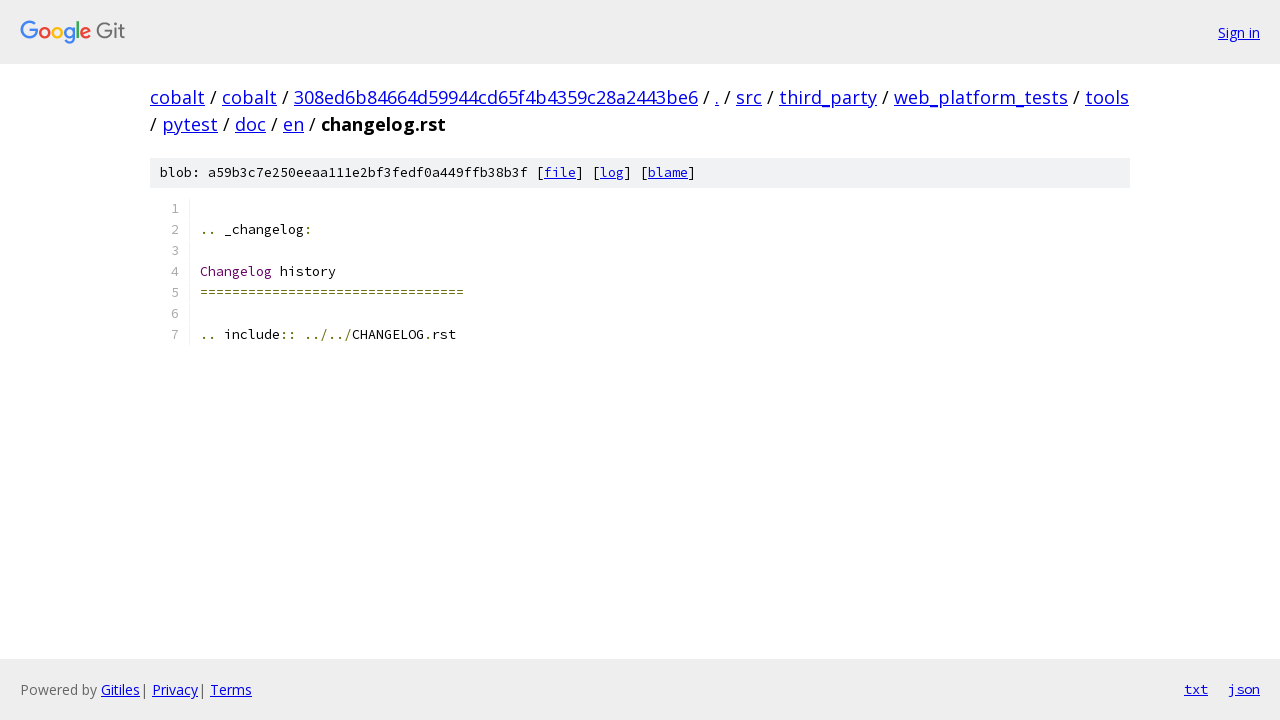

--- FILE ---
content_type: text/html; charset=utf-8
request_url: https://cobalt.googlesource.com/cobalt/+/308ed6b84664d59944cd65f4b4359c28a2443be6/src/third_party/web_platform_tests/tools/pytest/doc/en/changelog.rst?autodive=0%2F%2F%2F%2F%2F
body_size: 1095
content:
<!DOCTYPE html><html lang="en"><head><meta charset="utf-8"><meta name="viewport" content="width=device-width, initial-scale=1"><title>src/third_party/web_platform_tests/tools/pytest/doc/en/changelog.rst - cobalt - Git at Google</title><link rel="stylesheet" type="text/css" href="/+static/base.css"><link rel="stylesheet" type="text/css" href="/+static/prettify/prettify.css"><!-- default customHeadTagPart --></head><body class="Site"><header class="Site-header"><div class="Header"><a class="Header-image" href="/"><img src="//www.gstatic.com/images/branding/lockups/2x/lockup_git_color_108x24dp.png" width="108" height="24" alt="Google Git"></a><div class="Header-menu"> <a class="Header-menuItem" href="https://accounts.google.com/AccountChooser?faa=1&amp;continue=https://cobalt.googlesource.com/login/cobalt/%2B/308ed6b84664d59944cd65f4b4359c28a2443be6/src/third_party/web_platform_tests/tools/pytest/doc/en/changelog.rst?autodive%3D0%252F%252F%252F%252F%252F">Sign in</a> </div></div></header><div class="Site-content"><div class="Container "><div class="Breadcrumbs"><a class="Breadcrumbs-crumb" href="/?format=HTML">cobalt</a> / <a class="Breadcrumbs-crumb" href="/cobalt/">cobalt</a> / <a class="Breadcrumbs-crumb" href="/cobalt/+/308ed6b84664d59944cd65f4b4359c28a2443be6">308ed6b84664d59944cd65f4b4359c28a2443be6</a> / <a class="Breadcrumbs-crumb" href="/cobalt/+/308ed6b84664d59944cd65f4b4359c28a2443be6/?autodive=0%2F%2F%2F%2F%2F">.</a> / <a class="Breadcrumbs-crumb" href="/cobalt/+/308ed6b84664d59944cd65f4b4359c28a2443be6/src?autodive=0%2F%2F%2F%2F%2F">src</a> / <a class="Breadcrumbs-crumb" href="/cobalt/+/308ed6b84664d59944cd65f4b4359c28a2443be6/src/third_party?autodive=0%2F%2F%2F%2F%2F">third_party</a> / <a class="Breadcrumbs-crumb" href="/cobalt/+/308ed6b84664d59944cd65f4b4359c28a2443be6/src/third_party/web_platform_tests?autodive=0%2F%2F%2F%2F%2F">web_platform_tests</a> / <a class="Breadcrumbs-crumb" href="/cobalt/+/308ed6b84664d59944cd65f4b4359c28a2443be6/src/third_party/web_platform_tests/tools?autodive=0%2F%2F%2F%2F%2F">tools</a> / <a class="Breadcrumbs-crumb" href="/cobalt/+/308ed6b84664d59944cd65f4b4359c28a2443be6/src/third_party/web_platform_tests/tools/pytest?autodive=0%2F%2F%2F%2F%2F">pytest</a> / <a class="Breadcrumbs-crumb" href="/cobalt/+/308ed6b84664d59944cd65f4b4359c28a2443be6/src/third_party/web_platform_tests/tools/pytest/doc?autodive=0">doc</a> / <a class="Breadcrumbs-crumb" href="/cobalt/+/308ed6b84664d59944cd65f4b4359c28a2443be6/src/third_party/web_platform_tests/tools/pytest/doc/en?autodive=0%2F%2F%2F%2F%2F">en</a> / <span class="Breadcrumbs-crumb">changelog.rst</span></div><div class="u-sha1 u-monospace BlobSha1">blob: a59b3c7e250eeaa111e2bf3fedf0a449ffb38b3f [<a href="/cobalt/+/308ed6b84664d59944cd65f4b4359c28a2443be6/src/third_party/web_platform_tests/tools/pytest/doc/en/changelog.rst?autodive=0%2F%2F%2F%2F%2F">file</a>] [<a href="/cobalt/+log/308ed6b84664d59944cd65f4b4359c28a2443be6/src/third_party/web_platform_tests/tools/pytest/doc/en/changelog.rst">log</a>] [<a href="/cobalt/+blame/308ed6b84664d59944cd65f4b4359c28a2443be6/src/third_party/web_platform_tests/tools/pytest/doc/en/changelog.rst">blame</a>]</div><table class="FileContents"><tr class="u-pre u-monospace FileContents-line"><td class="u-lineNum u-noSelect FileContents-lineNum" data-line-number="1"></td><td class="FileContents-lineContents" id="1"></td></tr><tr class="u-pre u-monospace FileContents-line"><td class="u-lineNum u-noSelect FileContents-lineNum" data-line-number="2"></td><td class="FileContents-lineContents" id="2"><span class="pun">..</span><span class="pln"> _changelog</span><span class="pun">:</span></td></tr><tr class="u-pre u-monospace FileContents-line"><td class="u-lineNum u-noSelect FileContents-lineNum" data-line-number="3"></td><td class="FileContents-lineContents" id="3"></td></tr><tr class="u-pre u-monospace FileContents-line"><td class="u-lineNum u-noSelect FileContents-lineNum" data-line-number="4"></td><td class="FileContents-lineContents" id="4"><span class="typ">Changelog</span><span class="pln"> history</span></td></tr><tr class="u-pre u-monospace FileContents-line"><td class="u-lineNum u-noSelect FileContents-lineNum" data-line-number="5"></td><td class="FileContents-lineContents" id="5"><span class="pun">=================================</span></td></tr><tr class="u-pre u-monospace FileContents-line"><td class="u-lineNum u-noSelect FileContents-lineNum" data-line-number="6"></td><td class="FileContents-lineContents" id="6"></td></tr><tr class="u-pre u-monospace FileContents-line"><td class="u-lineNum u-noSelect FileContents-lineNum" data-line-number="7"></td><td class="FileContents-lineContents" id="7"><span class="pun">..</span><span class="pln"> include</span><span class="pun">::</span><span class="pln"> </span><span class="pun">../../</span><span class="pln">CHANGELOG</span><span class="pun">.</span><span class="pln">rst</span></td></tr></table><script nonce="-KA7_7fZqwAi0jqXqvUluw">for (let lineNumEl of document.querySelectorAll('td.u-lineNum')) {lineNumEl.onclick = () => {window.location.hash = `#${lineNumEl.getAttribute('data-line-number')}`;};}</script></div> <!-- Container --></div> <!-- Site-content --><footer class="Site-footer"><div class="Footer"><span class="Footer-poweredBy">Powered by <a href="https://gerrit.googlesource.com/gitiles/">Gitiles</a>| <a href="https://policies.google.com/privacy">Privacy</a>| <a href="https://policies.google.com/terms">Terms</a></span><span class="Footer-formats"><a class="u-monospace Footer-formatsItem" href="?format=TEXT">txt</a> <a class="u-monospace Footer-formatsItem" href="?format=JSON">json</a></span></div></footer></body></html>